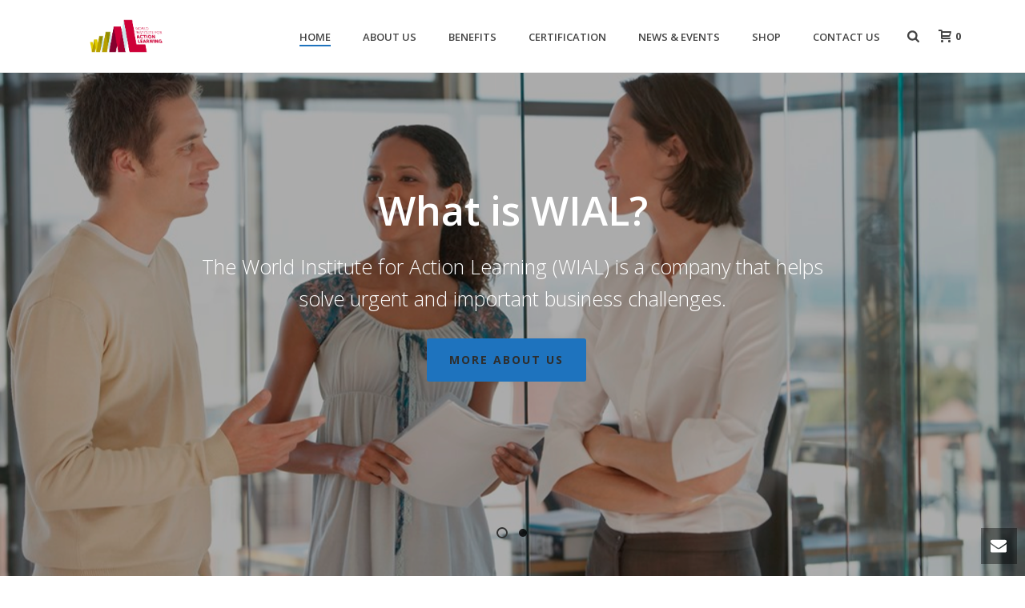

--- FILE ---
content_type: text/html; charset=UTF-8
request_url: https://wialmalaysia.com/
body_size: 16384
content:
<!DOCTYPE html>
<html lang="en-US" >
<head>
		<meta charset="UTF-8" /><meta name="viewport" content="width=device-width, initial-scale=1.0, minimum-scale=1.0, maximum-scale=1.0, user-scalable=0" /><meta http-equiv="X-UA-Compatible" content="IE=edge,chrome=1" /><meta name="format-detection" content="telephone=no"><title>WIAL Malaysia</title>
<script type="text/javascript">var ajaxurl = "https://wialmalaysia.com/wp-admin/admin-ajax.php";</script>
		<style id="critical-path-css" type="text/css">
			/* non cached */ body,html{width:100%;height:100%;margin:0;padding:0}.page-preloader{top:0;left:0;z-index:999;position:fixed;height:100%;width:100%;text-align:center}.preloader-preview-area{-webkit-animation-delay:-.2s;animation-delay:-.2s;top:50%;-webkit-transform:translateY(100%);-ms-transform:translateY(100%);transform:translateY(100%);margin-top:10px;max-height:calc(50% - 20px);opacity:1;width:100%;text-align:center;position:absolute}.preloader-logo{max-width:90%;top:50%;-webkit-transform:translateY(-100%);-ms-transform:translateY(-100%);transform:translateY(-100%);margin:-10px auto 0 auto;max-height:calc(50% - 20px);opacity:1;position:relative}.ball-pulse>div{width:15px;height:15px;border-radius:100%;margin:2px;-webkit-animation-fill-mode:both;animation-fill-mode:both;display:inline-block;-webkit-animation:ball-pulse .75s infinite cubic-bezier(.2,.68,.18,1.08);animation:ball-pulse .75s infinite cubic-bezier(.2,.68,.18,1.08)}.ball-pulse>div:nth-child(1){-webkit-animation-delay:-.36s;animation-delay:-.36s}.ball-pulse>div:nth-child(2){-webkit-animation-delay:-.24s;animation-delay:-.24s}.ball-pulse>div:nth-child(3){-webkit-animation-delay:-.12s;animation-delay:-.12s}@-webkit-keyframes ball-pulse{0%{-webkit-transform:scale(1);transform:scale(1);opacity:1}45%{-webkit-transform:scale(.1);transform:scale(.1);opacity:.7}80%{-webkit-transform:scale(1);transform:scale(1);opacity:1}}@keyframes ball-pulse{0%{-webkit-transform:scale(1);transform:scale(1);opacity:1}45%{-webkit-transform:scale(.1);transform:scale(.1);opacity:.7}80%{-webkit-transform:scale(1);transform:scale(1);opacity:1}}.ball-clip-rotate-pulse{position:relative;-webkit-transform:translateY(-15px) translateX(-10px);-ms-transform:translateY(-15px) translateX(-10px);transform:translateY(-15px) translateX(-10px);display:inline-block}.ball-clip-rotate-pulse>div{-webkit-animation-fill-mode:both;animation-fill-mode:both;position:absolute;top:0;left:0;border-radius:100%}.ball-clip-rotate-pulse>div:first-child{height:36px;width:36px;top:7px;left:-7px;-webkit-animation:ball-clip-rotate-pulse-scale 1s 0s cubic-bezier(.09,.57,.49,.9) infinite;animation:ball-clip-rotate-pulse-scale 1s 0s cubic-bezier(.09,.57,.49,.9) infinite}.ball-clip-rotate-pulse>div:last-child{position:absolute;width:50px;height:50px;left:-16px;top:-2px;background:0 0;border:2px solid;-webkit-animation:ball-clip-rotate-pulse-rotate 1s 0s cubic-bezier(.09,.57,.49,.9) infinite;animation:ball-clip-rotate-pulse-rotate 1s 0s cubic-bezier(.09,.57,.49,.9) infinite;-webkit-animation-duration:1s;animation-duration:1s}@-webkit-keyframes ball-clip-rotate-pulse-rotate{0%{-webkit-transform:rotate(0) scale(1);transform:rotate(0) scale(1)}50%{-webkit-transform:rotate(180deg) scale(.6);transform:rotate(180deg) scale(.6)}100%{-webkit-transform:rotate(360deg) scale(1);transform:rotate(360deg) scale(1)}}@keyframes ball-clip-rotate-pulse-rotate{0%{-webkit-transform:rotate(0) scale(1);transform:rotate(0) scale(1)}50%{-webkit-transform:rotate(180deg) scale(.6);transform:rotate(180deg) scale(.6)}100%{-webkit-transform:rotate(360deg) scale(1);transform:rotate(360deg) scale(1)}}@-webkit-keyframes ball-clip-rotate-pulse-scale{30%{-webkit-transform:scale(.3);transform:scale(.3)}100%{-webkit-transform:scale(1);transform:scale(1)}}@keyframes ball-clip-rotate-pulse-scale{30%{-webkit-transform:scale(.3);transform:scale(.3)}100%{-webkit-transform:scale(1);transform:scale(1)}}@-webkit-keyframes square-spin{25%{-webkit-transform:perspective(100px) rotateX(180deg) rotateY(0);transform:perspective(100px) rotateX(180deg) rotateY(0)}50%{-webkit-transform:perspective(100px) rotateX(180deg) rotateY(180deg);transform:perspective(100px) rotateX(180deg) rotateY(180deg)}75%{-webkit-transform:perspective(100px) rotateX(0) rotateY(180deg);transform:perspective(100px) rotateX(0) rotateY(180deg)}100%{-webkit-transform:perspective(100px) rotateX(0) rotateY(0);transform:perspective(100px) rotateX(0) rotateY(0)}}@keyframes square-spin{25%{-webkit-transform:perspective(100px) rotateX(180deg) rotateY(0);transform:perspective(100px) rotateX(180deg) rotateY(0)}50%{-webkit-transform:perspective(100px) rotateX(180deg) rotateY(180deg);transform:perspective(100px) rotateX(180deg) rotateY(180deg)}75%{-webkit-transform:perspective(100px) rotateX(0) rotateY(180deg);transform:perspective(100px) rotateX(0) rotateY(180deg)}100%{-webkit-transform:perspective(100px) rotateX(0) rotateY(0);transform:perspective(100px) rotateX(0) rotateY(0)}}.square-spin{display:inline-block}.square-spin>div{-webkit-animation-fill-mode:both;animation-fill-mode:both;width:50px;height:50px;-webkit-animation:square-spin 3s 0s cubic-bezier(.09,.57,.49,.9) infinite;animation:square-spin 3s 0s cubic-bezier(.09,.57,.49,.9) infinite}.cube-transition{position:relative;-webkit-transform:translate(-25px,-25px);-ms-transform:translate(-25px,-25px);transform:translate(-25px,-25px);display:inline-block}.cube-transition>div{-webkit-animation-fill-mode:both;animation-fill-mode:both;width:15px;height:15px;position:absolute;top:-5px;left:-5px;-webkit-animation:cube-transition 1.6s 0s infinite ease-in-out;animation:cube-transition 1.6s 0s infinite ease-in-out}.cube-transition>div:last-child{-webkit-animation-delay:-.8s;animation-delay:-.8s}@-webkit-keyframes cube-transition{25%{-webkit-transform:translateX(50px) scale(.5) rotate(-90deg);transform:translateX(50px) scale(.5) rotate(-90deg)}50%{-webkit-transform:translate(50px,50px) rotate(-180deg);transform:translate(50px,50px) rotate(-180deg)}75%{-webkit-transform:translateY(50px) scale(.5) rotate(-270deg);transform:translateY(50px) scale(.5) rotate(-270deg)}100%{-webkit-transform:rotate(-360deg);transform:rotate(-360deg)}}@keyframes cube-transition{25%{-webkit-transform:translateX(50px) scale(.5) rotate(-90deg);transform:translateX(50px) scale(.5) rotate(-90deg)}50%{-webkit-transform:translate(50px,50px) rotate(-180deg);transform:translate(50px,50px) rotate(-180deg)}75%{-webkit-transform:translateY(50px) scale(.5) rotate(-270deg);transform:translateY(50px) scale(.5) rotate(-270deg)}100%{-webkit-transform:rotate(-360deg);transform:rotate(-360deg)}}.ball-scale>div{border-radius:100%;margin:2px;-webkit-animation-fill-mode:both;animation-fill-mode:both;display:inline-block;height:60px;width:60px;-webkit-animation:ball-scale 1s 0s ease-in-out infinite;animation:ball-scale 1s 0s ease-in-out infinite}@-webkit-keyframes ball-scale{0%{-webkit-transform:scale(0);transform:scale(0)}100%{-webkit-transform:scale(1);transform:scale(1);opacity:0}}@keyframes ball-scale{0%{-webkit-transform:scale(0);transform:scale(0)}100%{-webkit-transform:scale(1);transform:scale(1);opacity:0}}.line-scale>div{-webkit-animation-fill-mode:both;animation-fill-mode:both;display:inline-block;width:5px;height:50px;border-radius:2px;margin:2px}.line-scale>div:nth-child(1){-webkit-animation:line-scale 1s -.5s infinite cubic-bezier(.2,.68,.18,1.08);animation:line-scale 1s -.5s infinite cubic-bezier(.2,.68,.18,1.08)}.line-scale>div:nth-child(2){-webkit-animation:line-scale 1s -.4s infinite cubic-bezier(.2,.68,.18,1.08);animation:line-scale 1s -.4s infinite cubic-bezier(.2,.68,.18,1.08)}.line-scale>div:nth-child(3){-webkit-animation:line-scale 1s -.3s infinite cubic-bezier(.2,.68,.18,1.08);animation:line-scale 1s -.3s infinite cubic-bezier(.2,.68,.18,1.08)}.line-scale>div:nth-child(4){-webkit-animation:line-scale 1s -.2s infinite cubic-bezier(.2,.68,.18,1.08);animation:line-scale 1s -.2s infinite cubic-bezier(.2,.68,.18,1.08)}.line-scale>div:nth-child(5){-webkit-animation:line-scale 1s -.1s infinite cubic-bezier(.2,.68,.18,1.08);animation:line-scale 1s -.1s infinite cubic-bezier(.2,.68,.18,1.08)}@-webkit-keyframes line-scale{0%{-webkit-transform:scaley(1);transform:scaley(1)}50%{-webkit-transform:scaley(.4);transform:scaley(.4)}100%{-webkit-transform:scaley(1);transform:scaley(1)}}@keyframes line-scale{0%{-webkit-transform:scaley(1);transform:scaley(1)}50%{-webkit-transform:scaley(.4);transform:scaley(.4)}100%{-webkit-transform:scaley(1);transform:scaley(1)}}.ball-scale-multiple{position:relative;-webkit-transform:translateY(30px);-ms-transform:translateY(30px);transform:translateY(30px);display:inline-block}.ball-scale-multiple>div{border-radius:100%;-webkit-animation-fill-mode:both;animation-fill-mode:both;margin:2px;position:absolute;left:-30px;top:0;opacity:0;margin:0;width:50px;height:50px;-webkit-animation:ball-scale-multiple 1s 0s linear infinite;animation:ball-scale-multiple 1s 0s linear infinite}.ball-scale-multiple>div:nth-child(2){-webkit-animation-delay:-.2s;animation-delay:-.2s}.ball-scale-multiple>div:nth-child(3){-webkit-animation-delay:-.2s;animation-delay:-.2s}@-webkit-keyframes ball-scale-multiple{0%{-webkit-transform:scale(0);transform:scale(0);opacity:0}5%{opacity:1}100%{-webkit-transform:scale(1);transform:scale(1);opacity:0}}@keyframes ball-scale-multiple{0%{-webkit-transform:scale(0);transform:scale(0);opacity:0}5%{opacity:1}100%{-webkit-transform:scale(1);transform:scale(1);opacity:0}}.ball-pulse-sync{display:inline-block}.ball-pulse-sync>div{width:15px;height:15px;border-radius:100%;margin:2px;-webkit-animation-fill-mode:both;animation-fill-mode:both;display:inline-block}.ball-pulse-sync>div:nth-child(1){-webkit-animation:ball-pulse-sync .6s -.21s infinite ease-in-out;animation:ball-pulse-sync .6s -.21s infinite ease-in-out}.ball-pulse-sync>div:nth-child(2){-webkit-animation:ball-pulse-sync .6s -.14s infinite ease-in-out;animation:ball-pulse-sync .6s -.14s infinite ease-in-out}.ball-pulse-sync>div:nth-child(3){-webkit-animation:ball-pulse-sync .6s -70ms infinite ease-in-out;animation:ball-pulse-sync .6s -70ms infinite ease-in-out}@-webkit-keyframes ball-pulse-sync{33%{-webkit-transform:translateY(10px);transform:translateY(10px)}66%{-webkit-transform:translateY(-10px);transform:translateY(-10px)}100%{-webkit-transform:translateY(0);transform:translateY(0)}}@keyframes ball-pulse-sync{33%{-webkit-transform:translateY(10px);transform:translateY(10px)}66%{-webkit-transform:translateY(-10px);transform:translateY(-10px)}100%{-webkit-transform:translateY(0);transform:translateY(0)}}.transparent-circle{display:inline-block;border-top:.5em solid rgba(255,255,255,.2);border-right:.5em solid rgba(255,255,255,.2);border-bottom:.5em solid rgba(255,255,255,.2);border-left:.5em solid #fff;-webkit-transform:translateZ(0);transform:translateZ(0);-webkit-animation:transparent-circle 1.1s infinite linear;animation:transparent-circle 1.1s infinite linear;width:50px;height:50px;border-radius:50%}.transparent-circle:after{border-radius:50%;width:10em;height:10em}@-webkit-keyframes transparent-circle{0%{-webkit-transform:rotate(0);transform:rotate(0)}100%{-webkit-transform:rotate(360deg);transform:rotate(360deg)}}@keyframes transparent-circle{0%{-webkit-transform:rotate(0);transform:rotate(0)}100%{-webkit-transform:rotate(360deg);transform:rotate(360deg)}}.ball-spin-fade-loader{position:relative;top:-10px;left:-10px;display:inline-block}.ball-spin-fade-loader>div{width:15px;height:15px;border-radius:100%;margin:2px;-webkit-animation-fill-mode:both;animation-fill-mode:both;position:absolute;-webkit-animation:ball-spin-fade-loader 1s infinite linear;animation:ball-spin-fade-loader 1s infinite linear}.ball-spin-fade-loader>div:nth-child(1){top:25px;left:0;animation-delay:-.84s;-webkit-animation-delay:-.84s}.ball-spin-fade-loader>div:nth-child(2){top:17.05px;left:17.05px;animation-delay:-.72s;-webkit-animation-delay:-.72s}.ball-spin-fade-loader>div:nth-child(3){top:0;left:25px;animation-delay:-.6s;-webkit-animation-delay:-.6s}.ball-spin-fade-loader>div:nth-child(4){top:-17.05px;left:17.05px;animation-delay:-.48s;-webkit-animation-delay:-.48s}.ball-spin-fade-loader>div:nth-child(5){top:-25px;left:0;animation-delay:-.36s;-webkit-animation-delay:-.36s}.ball-spin-fade-loader>div:nth-child(6){top:-17.05px;left:-17.05px;animation-delay:-.24s;-webkit-animation-delay:-.24s}.ball-spin-fade-loader>div:nth-child(7){top:0;left:-25px;animation-delay:-.12s;-webkit-animation-delay:-.12s}.ball-spin-fade-loader>div:nth-child(8){top:17.05px;left:-17.05px;animation-delay:0s;-webkit-animation-delay:0s}@-webkit-keyframes ball-spin-fade-loader{50%{opacity:.3;-webkit-transform:scale(.4);transform:scale(.4)}100%{opacity:1;-webkit-transform:scale(1);transform:scale(1)}}@keyframes ball-spin-fade-loader{50%{opacity:.3;-webkit-transform:scale(.4);transform:scale(.4)}100%{opacity:1;-webkit-transform:scale(1);transform:scale(1)}}		</style>

		<link rel='dns-prefetch' href='//s.w.org' />
<link rel="alternate" type="application/rss+xml" title="WIAL Malaysia &raquo; Feed" href="https://wialmalaysia.com/feed/" />
<link rel="alternate" type="application/rss+xml" title="WIAL Malaysia &raquo; Comments Feed" href="https://wialmalaysia.com/comments/feed/" />

<link rel="shortcut icon" href="http://wialmalaysia.com/wp-content/uploads/2021/04/wial_logo_s_with_title_rgb.png"  />
<link rel="apple-touch-icon-precomposed" href="http://wialmalaysia.com/wp-content/uploads/2021/04/wial_logo_s_with_title_rgb.png">
<link rel="apple-touch-icon-precomposed" sizes="114x114" href="http://wialmalaysia.com/wp-content/uploads/2021/04/wial_logo_s_with_title_rgb.png">
<link rel="apple-touch-icon-precomposed" sizes="72x72" href="http://wialmalaysia.com/wp-content/uploads/2021/04/wial_logo_s_with_title_rgb.png">
<link rel="apple-touch-icon-precomposed" sizes="144x144" href="http://wialmalaysia.com/wp-content/uploads/2021/04/wial_logo_s_with_title_rgb.png">
<script type="text/javascript">window.abb = {};php = {};window.PHP = {};PHP.ajax = "https://wialmalaysia.com/wp-admin/admin-ajax.php";PHP.wp_p_id = "5233";var mk_header_parallax, mk_banner_parallax, mk_page_parallax, mk_footer_parallax, mk_body_parallax;var mk_images_dir = "https://wialmalaysia.com/wp-content/themes/jupiter/assets/images",mk_theme_js_path = "https://wialmalaysia.com/wp-content/themes/jupiter/assets/js",mk_theme_dir = "https://wialmalaysia.com/wp-content/themes/jupiter",mk_captcha_placeholder = "Enter Captcha",mk_captcha_invalid_txt = "Invalid. Try again.",mk_captcha_correct_txt = "Captcha correct.",mk_responsive_nav_width = 1140,mk_vertical_header_back = "Back",mk_vertical_header_anim = "1",mk_check_rtl = true,mk_grid_width = 1140,mk_ajax_search_option = "fullscreen_search",mk_preloader_bg_color = "#ffffff",mk_accent_color = "#1e73be",mk_go_to_top =  "true",mk_smooth_scroll =  "true",mk_preloader_bar_color = "#1e73be",mk_preloader_logo = "";var mk_header_parallax = false,mk_banner_parallax = false,mk_footer_parallax = false,mk_body_parallax = false,mk_no_more_posts = "No More Posts",mk_typekit_id   = "",mk_google_fonts = ["Open Sans:100italic,200italic,300italic,400italic,500italic,600italic,700italic,800italic,900italic,100,200,300,400,500,600,700,800,900","ABeeZee"],mk_global_lazyload = true;</script><link rel='stylesheet' id='wp-block-library-css'  href='https://wialmalaysia.com/wp-includes/css/dist/block-library/style.min.css?ver=5.0.22' type='text/css' media='all' />
<link rel='stylesheet' id='woocommerce-layout-css'  href='https://wialmalaysia.com/wp-content/plugins/woocommerce/assets/css/woocommerce-layout.css?ver=3.5.10' type='text/css' media='all' />
<link rel='stylesheet' id='woocommerce-smallscreen-css'  href='https://wialmalaysia.com/wp-content/plugins/woocommerce/assets/css/woocommerce-smallscreen.css?ver=3.5.10' type='text/css' media='only screen and (max-width: 768px)' />
<link rel='stylesheet' id='woocommerce-general-css'  href='https://wialmalaysia.com/wp-content/plugins/woocommerce/assets/css/woocommerce.css?ver=3.5.10' type='text/css' media='all' />
<style id='woocommerce-inline-inline-css' type='text/css'>
.woocommerce form .form-row .required { visibility: visible; }
</style>
<link rel='stylesheet' id='theme-styles-css'  href='https://wialmalaysia.com/wp-content/themes/jupiter/assets/stylesheet/min/full-styles.6.1.4.css?ver=1548598765' type='text/css' media='all' />
<style id='theme-styles-inline-css' type='text/css'>
body { background-color:#fff; } .hb-custom-header #mk-page-introduce, .mk-header { background-color:#f7f7f7; } .hb-custom-header > div, .mk-header-bg { background-color:#fff; } .mk-classic-nav-bg { background-color:#fff; } .master-holder-bg { background-color:#fff; } #mk-footer { background-color:#3d4045; } #mk-boxed-layout { -webkit-box-shadow:0 0 0px rgba(0, 0, 0, 0); -moz-box-shadow:0 0 0px rgba(0, 0, 0, 0); box-shadow:0 0 0px rgba(0, 0, 0, 0); } .mk-news-tab .mk-tabs-tabs .is-active a, .mk-fancy-title.pattern-style span, .mk-fancy-title.pattern-style.color-gradient span:after, .page-bg-color { background-color:#fff; } .page-title { font-size:20px; color:; text-transform:uppercase; font-weight:400; letter-spacing:2px; } .page-subtitle { font-size:14px; line-height:100%; color:; font-size:14px; text-transform:none; } body { font-family:Open Sans } @font-face { font-family:'star'; src:url('https://wialmalaysia.com/wp-content/themes/jupiter/assets/stylesheet/fonts/star/font.eot'); src:url('https://wialmalaysia.com/wp-content/themes/jupiter/assets/stylesheet/fonts/star/font.eot?#iefix') format('embedded-opentype'), url('https://wialmalaysia.com/wp-content/themes/jupiter/assets/stylesheet/fonts/star/font.woff') format('woff'), url('https://wialmalaysia.com/wp-content/themes/jupiter/assets/stylesheet/fonts/star/font.ttf') format('truetype'), url('https://wialmalaysia.com/wp-content/themes/jupiter/assets/stylesheet/fonts/star/font.svg#star') format('svg'); font-weight:normal; font-style:normal; } @font-face { font-family:'WooCommerce'; src:url('https://wialmalaysia.com/wp-content/themes/jupiter/assets/stylesheet/fonts/woocommerce/font.eot'); src:url('https://wialmalaysia.com/wp-content/themes/jupiter/assets/stylesheet/fonts/woocommerce/font.eot?#iefix') format('embedded-opentype'), url('https://wialmalaysia.com/wp-content/themes/jupiter/assets/stylesheet/fonts/woocommerce/font.woff') format('woff'), url('https://wialmalaysia.com/wp-content/themes/jupiter/assets/stylesheet/fonts/woocommerce/font.ttf') format('truetype'), url('https://wialmalaysia.com/wp-content/themes/jupiter/assets/stylesheet/fonts/woocommerce/font.svg#WooCommerce') format('svg'); font-weight:normal; font-style:normal; }
</style>
<link rel='stylesheet' id='mkhb-render-css'  href='https://wialmalaysia.com/wp-content/themes/jupiter/header-builder/includes/assets/css/mkhb-render.css?ver=6.1.4' type='text/css' media='all' />
<link rel='stylesheet' id='mkhb-row-css'  href='https://wialmalaysia.com/wp-content/themes/jupiter/header-builder/includes/assets/css/mkhb-row.css?ver=6.1.4' type='text/css' media='all' />
<link rel='stylesheet' id='mkhb-column-css'  href='https://wialmalaysia.com/wp-content/themes/jupiter/header-builder/includes/assets/css/mkhb-column.css?ver=6.1.4' type='text/css' media='all' />
<link rel='stylesheet' id='mk-woocommerce-common-css'  href='https://wialmalaysia.com/wp-content/themes/jupiter/assets/stylesheet/plugins/min/woocommerce-common.6.1.4.css?ver=1548598765' type='text/css' media='all' />
<link rel='stylesheet' id='mk-cz-woocommerce-css'  href='https://wialmalaysia.com/wp-content/themes/jupiter/framework/admin/customizer/woocommerce/assets/css/woocommerce.6.1.4.css?ver=1548598764' type='text/css' media='all' />
<link rel='stylesheet' id='js_composer_front-css'  href='https://wialmalaysia.com/wp-content/plugins/js_composer_theme/assets/css/js_composer.min.css?ver=4.11.3' type='text/css' media='all' />
<link rel='stylesheet' id='theme-options-css'  href='https://wialmalaysia.com/wp-content/uploads/mk_assets/theme-options-production-1651858962.css?ver=1651858779' type='text/css' media='all' />
<script type='text/javascript' src='https://wialmalaysia.com/wp-content/themes/jupiter/assets/js/plugins/wp-enqueue/webfontloader.js?ver=5.0.22'></script>
<script type='text/javascript'>
WebFontConfig = {
	timeout: 2000
}

if ( mk_typekit_id.length > 0 ) {
	WebFontConfig.typekit = {
		id: mk_typekit_id
	}
}

if ( mk_google_fonts.length > 0 ) {
	WebFontConfig.google = {
		families:  mk_google_fonts
	}
}

if ( (mk_google_fonts.length > 0 || mk_typekit_id.length > 0) && navigator.userAgent.indexOf("Speed Insights") == -1) {
	WebFont.load( WebFontConfig );
}
		
</script>
<script type='text/javascript' src='https://wialmalaysia.com/wp-includes/js/jquery/jquery.js?ver=1.12.4'></script>
<script type='text/javascript' src='https://wialmalaysia.com/wp-includes/js/jquery/jquery-migrate.min.js?ver=1.4.1'></script>
<script type='text/javascript' src='https://wialmalaysia.com/wp-content/plugins/woocommerce/assets/js/jquery-blockui/jquery.blockUI.min.js?ver=2.70'></script>
<script type='text/javascript'>
/* <![CDATA[ */
var wc_add_to_cart_params = {"ajax_url":"\/wp-admin\/admin-ajax.php","wc_ajax_url":"\/?wc-ajax=%%endpoint%%","i18n_view_cart":"View cart","cart_url":"https:\/\/wialmalaysia.com\/cart\/","is_cart":"","cart_redirect_after_add":"no"};
/* ]]> */
</script>
<script type='text/javascript' src='https://wialmalaysia.com/wp-content/plugins/woocommerce/assets/js/frontend/add-to-cart.min.js?ver=3.5.10'></script>
<script type='text/javascript' src='https://wialmalaysia.com/wp-content/plugins/js_composer_theme/assets/js/vendors/woocommerce-add-to-cart.js?ver=4.11.3'></script>
<link rel='https://api.w.org/' href='https://wialmalaysia.com/wp-json/' />
<link rel="EditURI" type="application/rsd+xml" title="RSD" href="https://wialmalaysia.com/xmlrpc.php?rsd" />
<link rel="wlwmanifest" type="application/wlwmanifest+xml" href="https://wialmalaysia.com/wp-includes/wlwmanifest.xml" /> 
<meta name="generator" content="WordPress 5.0.22" />
<meta name="generator" content="WooCommerce 3.5.10" />
<link rel="canonical" href="https://wialmalaysia.com/" />
<link rel='shortlink' href='https://wialmalaysia.com/' />
<link rel="alternate" type="application/json+oembed" href="https://wialmalaysia.com/wp-json/oembed/1.0/embed?url=https%3A%2F%2Fwialmalaysia.com%2F" />
<link rel="alternate" type="text/xml+oembed" href="https://wialmalaysia.com/wp-json/oembed/1.0/embed?url=https%3A%2F%2Fwialmalaysia.com%2F&#038;format=xml" />
<script> var isTest = false; </script><meta itemprop="author" content="" /><meta itemprop="datePublished" content="April 23, 2015" /><meta itemprop="dateModified" content="November 2, 2017" /><meta itemprop="publisher" content="WIAL Malaysia" />	<noscript><style>.woocommerce-product-gallery{ opacity: 1 !important; }</style></noscript>
			<style type="text/css">.recentcomments a{display:inline !important;padding:0 !important;margin:0 !important;}</style>
		<meta name="generator" content="Powered by Visual Composer - drag and drop page builder for WordPress."/>
<!--[if lte IE 9]><link rel="stylesheet" type="text/css" href="https://wialmalaysia.com/wp-content/plugins/js_composer_theme/assets/css/vc_lte_ie9.min.css" media="screen"><![endif]--><!--[if IE  8]><link rel="stylesheet" type="text/css" href="https://wialmalaysia.com/wp-content/plugins/js_composer_theme/assets/css/vc-ie8.min.css" media="screen"><![endif]--><meta name="generator" content="Jupiter 6.1.4" /><style type="text/css" data-type="vc_shortcodes-custom-css">.vc_custom_1429873713361{background-color: #75a2bb !important;}</style><noscript><style type="text/css"> .wpb_animate_when_almost_visible { opacity: 1; }</style></noscript>	</head>

<body class="home page-template-default page page-id-5233 woocommerce-no-js mk-customizer mk-sh-pl-hover-style-none wpb-js-composer js-comp-ver-4.11.3 vc_responsive" itemscope="itemscope" itemtype="https://schema.org/WebPage"  data-adminbar="">

	
	
	<!-- Target for scroll anchors to achieve native browser bahaviour + possible enhancements like smooth scrolling -->
	<div id="top-of-page"></div>

		<div id="mk-boxed-layout">

			<div id="mk-theme-container" class="trans-header">

				 
    <header data-height='90'
                data-sticky-height='55'
                data-responsive-height='90'
                data-transparent-skin='light'
                data-header-style='1'
                data-sticky-style='fixed'
                data-sticky-offset='header' id="mk-header-1" class="mk-header header-style-1 header-align-left  toolbar-false menu-hover-5 sticky-style-fixed mk-background-stretch boxed-header  transparent-header light-skin bg-false" role="banner" itemscope="itemscope" itemtype="https://schema.org/WPHeader" >
                    <div class="mk-header-holder">
                                <div class="mk-header-inner add-header-height">

                    <div class="mk-header-bg "></div>

                    
                                                <div class="mk-grid header-grid">
                    
                            <div class="mk-header-nav-container one-row-style menu-hover-style-5" role="navigation" itemscope="itemscope" itemtype="https://schema.org/SiteNavigationElement" >
                                <nav class="mk-main-navigation js-main-nav"><ul id="menu-top-nav" class="main-navigation-ul"><li id="menu-item-5731" class="menu-item menu-item-type-post_type menu-item-object-page menu-item-home current-menu-item page_item page-item-5233 current_page_item no-mega-menu"><a class="menu-item-link js-smooth-scroll"  href="https://wialmalaysia.com/">Home</a></li>
<li id="menu-item-5730" class="menu-item menu-item-type-post_type menu-item-object-page no-mega-menu"><a class="menu-item-link js-smooth-scroll"  href="https://wialmalaysia.com/about/">About Us</a></li>
<li id="menu-item-5728" class="menu-item menu-item-type-post_type menu-item-object-page no-mega-menu"><a class="menu-item-link js-smooth-scroll"  href="https://wialmalaysia.com/benefits/">Benefits</a></li>
<li id="menu-item-5726" class="menu-item menu-item-type-post_type menu-item-object-page menu-item-has-children no-mega-menu"><a class="menu-item-link js-smooth-scroll"  href="https://wialmalaysia.com/certification/">Certification</a>
<ul style="" class="sub-menu ">
	<li id="menu-item-5781" class="menu-item menu-item-type-post_type menu-item-object-page"><a class="menu-item-link js-smooth-scroll"  href="https://wialmalaysia.com/certification/foundation/">Foundation</a></li>
	<li id="menu-item-5780" class="menu-item menu-item-type-post_type menu-item-object-page"><a class="menu-item-link js-smooth-scroll"  href="https://wialmalaysia.com/certification/alcc/">Action Learning Coach Certification</a></li>
</ul>
</li>
<li id="menu-item-5725" class="menu-item menu-item-type-post_type menu-item-object-page menu-item-has-children no-mega-menu"><a class="menu-item-link js-smooth-scroll"  href="https://wialmalaysia.com/news-events/">News &#038; Events</a>
<ul style="" class="sub-menu ">
	<li id="menu-item-5727" class="menu-item menu-item-type-post_type menu-item-object-page menu-item-has-children"><a class="menu-item-link js-smooth-scroll"  href="https://wialmalaysia.com/blog/">Blog</a><i class="menu-sub-level-arrow"><svg  class="mk-svg-icon" data-name="mk-icon-angle-right" data-cacheid="icon-6968dd9271ac0" style=" height:16px; width: 5.7142857142857px; "  xmlns="http://www.w3.org/2000/svg" viewBox="0 0 640 1792"><path d="M595 960q0 13-10 23l-466 466q-10 10-23 10t-23-10l-50-50q-10-10-10-23t10-23l393-393-393-393q-10-10-10-23t10-23l50-50q10-10 23-10t23 10l466 466q10 10 10 23z"/></svg></i>
	<ul style="" class="sub-menu ">
		<li id="menu-item-5915" class="menu-item menu-item-type-post_type menu-item-object-page"><a class="menu-item-link js-smooth-scroll"  href="https://wialmalaysia.com/news-events/wrc-2017/">WIAL Regional Conference (WRC) 2017</a></li>
	</ul>
</li>
</ul>
</li>
<li id="menu-item-6374" class="menu-item menu-item-type-post_type menu-item-object-page has-mega-menu"><a class="menu-item-link js-smooth-scroll"  href="https://wialmalaysia.com/shop/">Shop</a></li>
<li id="menu-item-5729" class="menu-item menu-item-type-post_type menu-item-object-page no-mega-menu"><a class="menu-item-link js-smooth-scroll"  href="https://wialmalaysia.com/contact/">Contact Us</a></li>
</ul></nav>
	<div class="main-nav-side-search">
		<a class="mk-search-trigger add-header-height mk-fullscreen-trigger" href="#"><i class="mk-svg-icon-wrapper"><svg  class="mk-svg-icon" data-name="mk-icon-search" data-cacheid="icon-6968dd9271e2a" style=" height:16px; width: 14.857142857143px; "  xmlns="http://www.w3.org/2000/svg" viewBox="0 0 1664 1792"><path d="M1152 832q0-185-131.5-316.5t-316.5-131.5-316.5 131.5-131.5 316.5 131.5 316.5 316.5 131.5 316.5-131.5 131.5-316.5zm512 832q0 52-38 90t-90 38q-54 0-90-38l-343-342q-179 124-399 124-143 0-273.5-55.5t-225-150-150-225-55.5-273.5 55.5-273.5 150-225 225-150 273.5-55.5 273.5 55.5 225 150 150 225 55.5 273.5q0 220-124 399l343 343q37 37 37 90z"/></svg></i></a>
	</div>


<div class="shopping-cart-header add-header-height">
	
	<a class="mk-shoping-cart-link" href="https://wialmalaysia.com/cart/">
		<svg  class="mk-svg-icon" data-name="mk-moon-cart-2" data-cacheid="icon-6968dd9272186" xmlns="http://www.w3.org/2000/svg" viewBox="0 0 512 512"><path d="M423.609 288c17.6 0 35.956-13.846 40.791-30.769l46.418-162.463c4.835-16.922-5.609-30.768-23.209-30.768h-327.609c0-35.346-28.654-64-64-64h-96v64h96v272c0 26.51 21.49 48 48 48h304c17.673 0 32-14.327 32-32s-14.327-32-32-32h-288v-32h263.609zm-263.609-160h289.403l-27.429 96h-261.974v-96zm32 344c0 22-18 40-40 40h-16c-22 0-40-18-40-40v-16c0-22 18-40 40-40h16c22 0 40 18 40 40v16zm288 0c0 22-18 40-40 40h-16c-22 0-40-18-40-40v-16c0-22 18-40 40-40h16c22 0 40 18 40 40v16z"/></svg>		<span class="mk-header-cart-count">0</span>
	</a>

	<div class="mk-shopping-cart-box">
		<div class="widget woocommerce widget_shopping_cart"><div class="widget_shopping_cart_content"></div></div>		<div class="clearboth"></div>
	</div>

</div>
                            </div>
                            
<div class="mk-nav-responsive-link">
    <div class="mk-css-icon-menu">
        <div class="mk-css-icon-menu-line-1"></div>
        <div class="mk-css-icon-menu-line-2"></div>
        <div class="mk-css-icon-menu-line-3"></div>
    </div>
</div>	<div class=" header-logo fit-logo-img add-header-height logo-is-responsive logo-has-sticky">
		<a href="https://wialmalaysia.com/" title="WIAL Malaysia">

			<img class="mk-desktop-logo dark-logo "
				title=""
				alt=""
				src="http://wialmalaysia.com/wp-content/uploads/2021/04/wial_logo_l_with_title_rgb.png" />

							<img class="mk-desktop-logo light-logo "
					title=""
					alt=""
					src="http://wialmalaysia.com/wp-content/uploads/2021/04/wial_logo_l_with_title_rgb.png" />
			
							<img class="mk-resposnive-logo "
					title=""
					alt=""
					src="http://wialmalaysia.com/wp-content/uploads/2021/04/wial_logo_s_with_title_rgb.png" />
			
							<img class="mk-sticky-logo "
					title=""
					alt=""
					src="http://wialmalaysia.com/wp-content/uploads/2021/04/wial_logo_l_with_title_rgb.png" />
					</a>
	</div>

                                            </div>
                    
                    <div class="mk-header-right">
                                            </div>

                </div>
                
<div class="mk-responsive-wrap">

	<nav class="menu-top-nav-container"><ul id="menu-top-nav-1" class="mk-responsive-nav"><li id="responsive-menu-item-5731" class="menu-item menu-item-type-post_type menu-item-object-page menu-item-home current-menu-item page_item page-item-5233 current_page_item"><a class="menu-item-link js-smooth-scroll"  href="https://wialmalaysia.com/">Home</a></li>
<li id="responsive-menu-item-5730" class="menu-item menu-item-type-post_type menu-item-object-page"><a class="menu-item-link js-smooth-scroll"  href="https://wialmalaysia.com/about/">About Us</a></li>
<li id="responsive-menu-item-5728" class="menu-item menu-item-type-post_type menu-item-object-page"><a class="menu-item-link js-smooth-scroll"  href="https://wialmalaysia.com/benefits/">Benefits</a></li>
<li id="responsive-menu-item-5726" class="menu-item menu-item-type-post_type menu-item-object-page menu-item-has-children"><a class="menu-item-link js-smooth-scroll"  href="https://wialmalaysia.com/certification/">Certification</a><span class="mk-nav-arrow mk-nav-sub-closed"><svg  class="mk-svg-icon" data-name="mk-moon-arrow-down" data-cacheid="icon-6968dd9273ac7" style=" height:16px; width: 16px; "  xmlns="http://www.w3.org/2000/svg" viewBox="0 0 512 512"><path d="M512 192l-96-96-160 160-160-160-96 96 256 255.999z"/></svg></span>
<ul class="sub-menu ">
	<li id="responsive-menu-item-5781" class="menu-item menu-item-type-post_type menu-item-object-page"><a class="menu-item-link js-smooth-scroll"  href="https://wialmalaysia.com/certification/foundation/">Foundation</a></li>
	<li id="responsive-menu-item-5780" class="menu-item menu-item-type-post_type menu-item-object-page"><a class="menu-item-link js-smooth-scroll"  href="https://wialmalaysia.com/certification/alcc/">Action Learning Coach Certification</a></li>
</ul>
</li>
<li id="responsive-menu-item-5725" class="menu-item menu-item-type-post_type menu-item-object-page menu-item-has-children"><a class="menu-item-link js-smooth-scroll"  href="https://wialmalaysia.com/news-events/">News &#038; Events</a><span class="mk-nav-arrow mk-nav-sub-closed"><svg  class="mk-svg-icon" data-name="mk-moon-arrow-down" data-cacheid="icon-6968dd9273ed7" style=" height:16px; width: 16px; "  xmlns="http://www.w3.org/2000/svg" viewBox="0 0 512 512"><path d="M512 192l-96-96-160 160-160-160-96 96 256 255.999z"/></svg></span>
<ul class="sub-menu ">
	<li id="responsive-menu-item-5727" class="menu-item menu-item-type-post_type menu-item-object-page menu-item-has-children"><a class="menu-item-link js-smooth-scroll"  href="https://wialmalaysia.com/blog/">Blog</a>
	<ul class="sub-menu ">
		<li id="responsive-menu-item-5915" class="menu-item menu-item-type-post_type menu-item-object-page"><a class="menu-item-link js-smooth-scroll"  href="https://wialmalaysia.com/news-events/wrc-2017/">WIAL Regional Conference (WRC) 2017</a></li>
	</ul>
</li>
</ul>
</li>
<li id="responsive-menu-item-6374" class="menu-item menu-item-type-post_type menu-item-object-page"><a class="menu-item-link js-smooth-scroll"  href="https://wialmalaysia.com/shop/">Shop</a></li>
<li id="responsive-menu-item-5729" class="menu-item menu-item-type-post_type menu-item-object-page"><a class="menu-item-link js-smooth-scroll"  href="https://wialmalaysia.com/contact/">Contact Us</a></li>
</ul></nav>
			<form class="responsive-searchform" method="get" action="https://wialmalaysia.com/">
		    <input type="text" class="text-input" value="" name="s" id="s" placeholder="Search.." />
		    <i><input value="" type="submit" /><svg  class="mk-svg-icon" data-name="mk-icon-search" data-cacheid="icon-6968dd9274289" xmlns="http://www.w3.org/2000/svg" viewBox="0 0 1664 1792"><path d="M1152 832q0-185-131.5-316.5t-316.5-131.5-316.5 131.5-131.5 316.5 131.5 316.5 316.5 131.5 316.5-131.5 131.5-316.5zm512 832q0 52-38 90t-90 38q-54 0-90-38l-343-342q-179 124-399 124-143 0-273.5-55.5t-225-150-150-225-55.5-273.5 55.5-273.5 150-225 225-150 273.5-55.5 273.5 55.5 225 150 150 225 55.5 273.5q0 220-124 399l343 343q37 37 37 90z"/></svg></i>
		</form>
		

</div>
        
            </div>
        
                        
    </header>

		<div id="theme-page" class="master-holder  clearfix" itemscope="itemscope" itemtype="https://schema.org/Blog" >
			<div class="master-holder-bg-holder">
				<div id="theme-page-bg" class="master-holder-bg js-el"  ></div>
			</div>
			<div class="mk-main-wrapper-holder">
				<div id="mk-page-id-5233" class="theme-page-wrapper mk-main-wrapper mk-grid full-layout no-padding">
					<div class="theme-content no-padding" itemprop="mainEntityOfPage">
							
<div  data-mk-full-width="true" data-mk-full-width-init="false" data-mk-stretch-content="true" class="wpb_row vc_row vc_row-fluid  mk-fullwidth-true  attched-false     js-master-row  mk-full-content-true">
				
<div class="vc_col-sm-12 wpb_column column_container   _ height-full">
	
<div class="mk-edge-wrapper   js-el"
	style=""
	data-mk-component="FullHeight">
	<div class="clipper">
		<div id="mk-edge-slider-3" class="mk-slider mk-edge-slider   js-el"
			style="background-color: #ffffff;"
			data-animation="slide"
			data-mk-component="EdgeSlider"
			data-edgeSlider-config='{
				"lazyload" : "true",
				"effect" : "slide",
				"displayTime" : "7000",
				"transitionTime" : "700",
				"nav" : ".mk-edge-nav-3",
				"paginationEl" : ".swiper-pagination-3",
				"firstEl" : true }'

			layout-skipArrow="false"
			layout-pagination="true"
		>

			<div class="mk-slider-holder   js-el"
							>

				<div class="mk-slider-slides">
				
								<div class="mk-slider-slide  center_center mk-background-stretch" data-header-skin="dark">

				
				
											<div class="mk-video-color-mask" style="
								background-color: rgba(0,0,0,0.4);
								opacity: 0.8;
							"></div>
						

											<div data-thumb="https://wialmalaysia.com/wp-content/uploads/2015/04/people-736x414.jpg" class="mk-section-image slide"  style="" data-mk-img-set='{"landscape":{"desktop":"https://wialmalaysia.com/wp-content/uploads/2015/04/people.jpg","tablet":"https://wialmalaysia.com/wp-content/uploads/2015/04/people.jpg","mobile":"https://wialmalaysia.com/wp-content/uploads/2015/04/people-736x414.jpg"},"responsive":"true"}'></div>
						



						<div class="slider-content">
						<div class="mk-grid">

												<div class="edge-slide-content edge-default_anim caption-light" style="width: 70%">

																	<div class="edge-title-area">

																							 <div class="edge-title" style="font-size : 3.125em;font-weight:600;color:#ffffff;">
														What is WIAL?												 </div>
												
																							<div class="edge-desc" style="color:#ffffff;">
													The World Institute for Action Learning (WIAL) is a company that helps solve urgent and important business challenges.												</div>
																					</div>
									
																			<div class="edge-buttons">
											
<div id="mk-button-4" class="mk-button-container _ relative    inline none ">

	
		<a href="http://wialmalaysia.com/about/" target="_self" class="mk-button js-smooth-scroll mk-button--dimension-flat mk-button--size-large mk-button--corner-rounded text-color- _ relative text-center font-weight-700 no-backface  letter-spacing-2 inline"><span class="mk-button--text">MORE ABOUT US</span></a>

	
</div>
										</div>
									
									
								</div><!-- edge-slide-content-->
							</div><!-- mk-grid-->
						</div><!-- slider-content-->
					</div><!-- mk-slider-slide-->

				
								<div class="mk-slider-slide  center_center " data-header-skin="dark">

				
				
				

											<div data-thumb="https://wialmalaysia.com/wp-content/uploads/2020/01/people-2561336_1920-736x414.jpg" class="mk-section-image slide"  style="" data-mk-img-set='{"landscape":{"desktop":"https://wialmalaysia.com/wp-content/uploads/2020/01/people-2561336_1920.jpg","tablet":"https://wialmalaysia.com/wp-content/uploads/2020/01/people-2561336_1920-1024x768.jpg","mobile":"https://wialmalaysia.com/wp-content/uploads/2020/01/people-2561336_1920-736x414.jpg"},"responsive":"true"}'></div>
						



						<div class="slider-content">
						<div class="mk-grid">

												<div class="edge-slide-content edge-default_anim caption-light" style="width: 70%">

																	<div class="edge-title-area">

																							 <div class="edge-title" style="font-size : 3.125em;font-weight:bolder;">
														Upcoming Workshops												 </div>
												
																					</div>
									
																			<div class="edge-buttons">
											
<div id="mk-button-5" class="mk-button-container _ relative    inline none ">

	
		<a href="http://wialmalaysia.com/news-events/" target="_self" class="mk-button js-smooth-scroll mk-button--dimension-flat mk-button--size-large mk-button--corner-rounded text-color-dark _ relative text-center font-weight-700 no-backface  letter-spacing-2 inline"><span class="mk-button--text">View</span></a>

	
</div>
										</div>
									
									
								</div><!-- edge-slide-content-->
							</div><!-- mk-grid-->
						</div><!-- slider-content-->
					</div><!-- mk-slider-slide-->

								</div> <!-- mk-slider-slides -->


				

				
					<span class="mk-edge-nav mk-edge-nav-3 nav-slit">
						<a class="mk-edge-prev" data-direction="prev" data-skin="dark">
							<span class="mk-edge-icon-wrap"><svg  class="mk-svg-icon" data-name="mk-jupiter-icon-arrow-left" data-cacheid="icon-6968dd9279036" style=" height:16px; width: 16px; "  xmlns="http://www.w3.org/2000/svg" viewBox="0 0 512 512"><path d="M368 505.6c-8 0-16-3.2-22.4-8l-240-225.6c-6.4-6.4-9.6-14.4-9.6-24 0-8 3.2-16 9.6-22.4l240-224c12.8-11.2 33.6-11.2 44.8 1.6 12.8 12.8 11.2 32-1.6 44.8l-214.4 201.6 216 203.2c12.8 11.2 12.8 32 0 44.8-4.8 4.8-14.4 8-22.4 8z"/></svg></span>
							<div class="mk-edge-nav">
								<span class="edge-nav-bg"></span>
								<span class="prev-item-caption nav-item-caption"></span>
							</div>
						</a>
					</span>

					<span class="mk-edge-nav mk-edge-nav-3 nav-slit">
						<a class="mk-edge-next" data-direction="next" data-skin="dark">
							<span class="mk-edge-icon-wrap"><svg  class="mk-svg-icon" data-name="mk-jupiter-icon-arrow-right" data-cacheid="icon-6968dd92790ff" style=" height:16px; width: 16px; "  xmlns="http://www.w3.org/2000/svg" viewBox="0 0 512 512"><path d="M144 505.6c8 0 16-3.2 22.4-8l240-225.6c6.4-6.4 9.6-14.4 9.6-22.4s-3.2-16-9.6-22.4l-240-224c-12.8-12.8-32-12.8-44.8 0s-11.2 32 1.6 44.8l214.4 201.6-216 203.2c-12.8 11.2-12.8 32 0 44.8 6.4 4.8 14.4 8 22.4 8z"/></svg></span>
							<div class="mk-edge-nav">
								<span class="edge-nav-bg"></span>
								<span class="next-item-caption nav-item-caption"></span>
							</div>
						</a>
					</span>
				

									<div class="swiper-pagination swiper-pagination-3 pagination-stroke" data-skin="dark"></div>
				

			</div> <!-- mk-slider-holder -->
		</div> <!-- mk-slider -->
	</div> <!-- clipper -->

	<div class="mk-section-preloader js-el" data-mk-component="Preloader">
		<div class="mk-section-preloader__icon"></div>
	</div>

</div> <!-- fixed-parent -->
</div>
	</div>
<div class="vc_row-full-width vc_clearfix"></div>
<div  data-mk-full-width="true" data-mk-full-width-init="false" data-mk-stretch-content="true" class="wpb_row vc_row vc_row-fluid  mk-fullwidth-true  attched-false     js-master-row  mk-full-content-true">
				
<div class="vc_col-sm-12 wpb_column column_container vc_custom_1429873713361  _ height-full">
	
<h2 id="fancy-title-7" class="mk-fancy-title  simple-style   color-single">
	<span>
				<p>World institute of Action Learning</p>
			</span>
</h2>
<div class="clearboth"></div>



<style>#fancy-title-7 {font-family: "Playfair Display"}</style></div>
	</div>
<div class="vc_row-full-width vc_clearfix"></div>
<div class="mk-page-section-wrapper" data-mk-full-width="true" data-mk-full-width-init="true" data-mk-stretch-content="true">
	<div id="page-section-8" class="mk-page-section self-hosted   full_layout full-width-8 js-el js-master-row    "    data-intro-effect="false">

			
			<div class="mk-page-section-inner">
				


<div class="mk-video-color-mask"></div>

				
							</div>

			
        <div class="page-section-content vc_row-fluid mk-grid " >
            <div class="mk-padding-wrapper wpb_row">
<div class="vc_col-sm-12 wpb_column column_container   _ height-full">
	

<div class="wpb_row vc_inner vc_row vc_row-fluid    attched-false   ">
		
		<div class="wpb_column vc_column_container vc_col-sm-2"><div class="vc_column-inner "><div class="wpb_wrapper"></div></div></div><div class="wpb_column vc_column_container vc_col-sm-8"><div class="vc_column-inner "><div class="wpb_wrapper">
<div id="padding-10" class="mk-padding-divider   clearfix"></div>


<h2 id="fancy-title-11" class="mk-fancy-title  mk-animate-element fade-in  simple-style   color-single">
	<span>
				<p>change your perspective</p>
			</span>
</h2>
<div class="clearboth"></div>




<div id="text-block-12" class="mk-text-block   ">

	
	<p>It&#8217;s time for a new perspective on your &#8220;Problem Solving Meetings&#8221;!</p>

	<div class="clearboth"></div>
</div>

<div id="divider-13" class="mk-divider    custom-width center thin_solid  ">

			<div class="divider-inner"></div>
	
</div>
<div class="clearboth"></div>
</div></div></div><div class="wpb_column vc_column_container vc_col-sm-2"><div class="vc_column-inner "><div class="wpb_wrapper"></div></div></div>		
</div>


<div class="wpb_row vc_inner vc_row vc_row-fluid    attched-false   ">
		
		<div class="wpb_column vc_column_container vc_col-sm-4"><div class="vc_column-inner "><div class="wpb_wrapper"><div id="mk-icon-box-14" class="mk-box-icon-2   box-align-center  mk-animate-element scale-up ">    <div class="mk-box-icon-2-icon size-64">        <svg  class="mk-svg-icon" data-name="mk-li-unlock" data-cacheid="icon-6968dd927afd9" style=" height:64px; width: 64px; "  xmlns="http://www.w3.org/2000/svg" viewBox="0 0 512 512"><path d="M193.234 378.818v26.225c0 8.675 7.028 15.695 15.695 15.695s15.695-7.02 15.695-15.695v-26.225c18.27-6.468 31.39-23.865 31.39-44.342 0-25.995-21.09-47.086-47.093-47.086-25.995 0-47.078 21.09-47.078 47.086.001 20.492 13.121 37.874 31.391 44.342zm15.688-60.037c8.66 0 15.703 7.035 15.703 15.695 0 8.645-7.043 15.695-15.703 15.695-8.652 0-15.687-7.05-15.687-15.695-.001-8.66 7.035-15.695 15.687-15.695zm-141.249-141.257h-15.695c-26.003 0-47.086 21.075-47.086 47.086v235.428c0 26.01 21.083 47.086 47.086 47.086h313.904c26.002 0 47.086-21.076 47.086-47.086v-235.428c0-24.8-19.19-45.077-43.515-46.902l-301.78-.184zm298.209 31.39c8.652 0 15.695 7.035 15.695 15.695v235.428c0 8.66-7.043 15.695-15.695 15.695h-313.904c-8.653 0-15.695-7.035-15.695-15.695v-235.427c0-8.66 7.042-15.695 15.695-15.695h313.904zm15.664-204.037c-69.348 0-125.562 56.205-125.562 125.562v47.086h.031v.184l62.505-.046v-12.829h.215v-34.364c0-34.64 28.179-62.811 62.811-62.811s62.811 28.171 62.811 62.811v39.269h-.031v7.786h-.246v.046h.246v15.71l62.781-15.756v-47.086c.001-69.357-56.212-125.562-125.561-125.562zm0 47.085c-43.361 0-78.507 35.145-78.507 78.507v47.055h-15.665v-47.086c0-51.929 42.242-94.171 94.171-94.171s94.171 42.242 94.171 94.171v23.604l-15.665 3.433v-27.007c.002-43.36-35.144-78.506-78.505-78.506z"/></svg>     </div>    <h3 class="mk-box-icon-2-title">Identify</h3>    <p class="mk-box-icon-2-content">Unlock better productivity within your team.</p></div></div></div></div><div class="wpb_column vc_column_container vc_col-sm-4"><div class="vc_column-inner "><div class="wpb_wrapper"><div id="mk-icon-box-15" class="mk-box-icon-2   box-align-center  mk-animate-element scale-up ">    <div class="mk-box-icon-2-icon size-64">        <svg  class="mk-svg-icon" data-name="mk-icon-question" data-cacheid="icon-6968dd927b381" style=" height:64px; width: 36.571428571429px; "  xmlns="http://www.w3.org/2000/svg" viewBox="0 0 1024 1792"><path d="M704 1256v240q0 16-12 28t-28 12h-240q-16 0-28-12t-12-28v-240q0-16 12-28t28-12h240q16 0 28 12t12 28zm316-600q0 54-15.5 101t-35 76.5-55 59.5-57.5 43.5-61 35.5q-41 23-68.5 65t-27.5 67q0 17-12 32.5t-28 15.5h-240q-15 0-25.5-18.5t-10.5-37.5v-45q0-83 65-156.5t143-108.5q59-27 84-56t25-76q0-42-46.5-74t-107.5-32q-65 0-108 29-35 25-107 115-13 16-31 16-12 0-25-8l-164-125q-13-10-15.5-25t5.5-28q160-266 464-266 80 0 161 31t146 83 106 127.5 41 158.5z"/></svg>     </div>    <h3 class="mk-box-icon-2-title">Question</h3>    <p class="mk-box-icon-2-content">Enhance creativity, innovation, and teamwork.</p></div></div></div></div><div class="wpb_column vc_column_container vc_col-sm-4"><div class="vc_column-inner "><div class="wpb_wrapper"><div id="mk-icon-box-16" class="mk-box-icon-2   box-align-center  mk-animate-element scale-up ">    <div class="mk-box-icon-2-icon size-64">        <svg  class="mk-svg-icon" data-name="mk-li-rocket" data-cacheid="icon-6968dd927b684" style=" height:64px; width: 64px; "  xmlns="http://www.w3.org/2000/svg" viewBox="0 0 512 512"><path d="M507.077 20.717c-.031-8.629-7.013-15.618-15.642-15.649h-2.376c-67.402 0-139.954 10.178-213.778 83.994l-46.902 46.902c-75.334 3.035-165.681 55.807-169.597 58.121-4.184 2.468-6.99 6.729-7.603 11.541-.605 4.813 1.042 9.641 4.475 13.074l103.706 103.706c-12.308-7.082-26.279-10.929-40.863-10.929-21.956 0-42.587 8.552-58.068 24.033-2.138 2.131-4.253 4.522-6.123 6.913-38.294 45.446-47.804 130.758-49.322 147.388-.421 4.644 1.241 9.227 4.537 12.522 2.959 2.959 6.951 4.599 11.097 4.599.475 0 .95-.031 1.433-.062 8.369-.766 82.829-8.353 131.946-39.176 8.483-4.062 16.086-9.427 22.607-15.941 26.808-26.823 31.092-67.67 13.029-99.076l103.812 103.828c2.951 2.943 6.951 4.583 11.097 4.583.367 0 .743 0 1.118-.031 4.537-.323 8.714-2.606 11.443-6.254 2.36-3.142 56.45-76.637 58.987-170.946l46.993-46.994c74.185-74.184 84.208-147.724 83.994-216.146zm-352.667 408.842c-4.146 4.138-9.058 7.541-14.584 10.101-.636.291-1.249.629-1.832 1.012-30.225 19.251-74.176 28.462-99.314 32.402 4.338-28.922 15.274-81.526 39.951-110.817 1.218-1.548 2.498-3.065 3.961-4.522 9.587-9.594 22.34-14.867 35.904-14.867 13.565 0 26.318 5.273 35.912 14.867 19.798 19.803 19.798 52.021.002 71.824zm36.954-256.58l-68.52 68.512-30.134-30.117c21.742-11.204 60.198-29.214 98.654-38.395zm110.595 247.644l-31.314-31.313 70.422-70.429c-8.139 44.863-27.268 82.001-39.108 101.742zm47.599-154.622l-.023.015-101.084 101.099-40.61-40.617 82.944-82.937c6.131-6.131 6.131-16.063 0-22.194s-16.062-6.131-22.194 0l-82.944 82.936-40.61-40.602 101.091-101.099.008-.016 51.339-51.331c60.895-60.88 121.3-73.157 178.073-74.628-1.219 53.753-11.564 114.955-74.66 178.042l-51.33 51.332zm70.007-173.429c-6.123-6.116-14.155-9.181-22.194-9.181-8.032 0-16.063 3.065-22.195 9.181-12.262 12.262-12.262 32.141 0 44.403 6.131 6.116 14.163 9.181 22.195 9.181 8.039 0 16.07-3.065 22.194-9.181 12.255-12.261 12.262-32.141 0-44.403zm-11.104 33.291c-2.959 2.973-6.897 4.598-11.089 4.598s-8.132-1.624-11.097-4.598c-2.966-2.959-4.598-6.897-4.598-11.097 0-4.184 1.632-8.124 4.598-11.082 2.966-2.973 6.905-4.598 11.097-4.598 4.192 0 8.131 1.624 11.097 4.582 2.966 2.973 4.599 6.913 4.599 11.097-.009 4.201-1.633 8.14-4.607 11.098z"/></svg>     </div>    <h3 class="mk-box-icon-2-title">Action</h3>    <p class="mk-box-icon-2-content">Increase employee satisfaction rate.</p>
</p></div></div></div></div>		
</div>

<div id="padding-17" class="mk-padding-divider   clearfix"></div>

</div>
</div>
            <div class="clearboth"></div>
        </div>


			
			
			
		<div class="clearboth"></div>
	</div>
</div>
<div class="vc_row-full-width vc_clearfix"></div>


<div class="mk-page-section-wrapper" data-mk-full-width="true" data-mk-full-width-init="true" data-mk-stretch-content="true">
	<div id="page-section-18" class="mk-page-section self-hosted   full_layout full-width-18 js-el js-master-row    "    data-intro-effect="false">

			
			<div class="mk-page-section-inner">
				


<div style="background-color:#50507a;opacity:0.8;" class="mk-video-color-mask"></div>

				
				
		

	<div class="background-layer-holder">
		<div id="background-layer--18" data-mk-lazyload="false" class="background-layer mk-background-stretch none-blend-effect js-el"    data-mk-img-set='{"landscape":{"external":"https://hd.unsplash.com/photo-1426523038054-a260f3ef5bc9"},"responsive":"true"}' >
									<div class="mk-color-layer"></div>
		</div>
	</div>

			</div>

			
        <div class="page-section-content vc_row-fluid page-section-fullwidth " >
            <div class="mk-padding-wrapper wpb_row">
<div class="vc_col-sm-12 wpb_column column_container   _ height-full">
	
<h2 id="fancy-title-20" class="mk-fancy-title  mk-animate-element fade-in  simple-style   color-single">
	<span>
				<p>WIAL in the Words of Our Clients</p>
			</span>
</h2>
<div class="clearboth"></div>



<div id="divider-21" class="mk-divider    custom-width center thin_solid  ">

			<div class="divider-inner"></div>
	
</div>
<div class="clearboth"></div>


<div class="wpb_row vc_inner vc_row vc_row-fluid    attched-false   ">
		
		<div class="wpb_column vc_column_container vc_col-sm-2"><div class="vc_column-inner "><div class="wpb_wrapper"></div></div></div><div class="wpb_column vc_column_container vc_col-sm-8"><div class="vc_column-inner "><div class="wpb_wrapper">
<div class="mk-testimonial mk-script-call mk-flexslider js-flexslider avantgarde-style light-version   clearfix" id="testimonial_22" data-isCarousel="false" data-animation="fade" data-easing="swing" data-direction="horizontal" data-smoothHeight="false" data-pauseOnHover="true" data-animationSpeed="500" data-slideshowSpeed="4000" data-controlNav="false" data-directionNav="true">
		<ul class="mk-flex-slides">
		<li class=" testimonial-item">
	<div class="mk-testimonial-content">
		<p class="mk-testimonial-quote">Action learning made everyone open to sharing. The openness the willingness to teach and also to learn and listen. Despite that I am not really a trainer or in the HR or learning department, I learned a lot from everybody, both life experiences and work.

I learnt how practical it is to immediately use it to solve small challenges and change the culture in the company to become more open, more proactive, make everyone more collaborative and transparent in their work.</p>	</div>
	<span class="mk-testimonial-author"></span>				<span class="mk-testimonial-company">"Foundations of Action Learning" Pioneer Workshop</span>
	</li><li class=" testimonial-item">
	<div class="mk-testimonial-content">
		<p class="mk-testimonial-quote">A very good problem solving tool and application can be for personal to corporation. We really went into it to help the problem presenter, everyone was focused on helping them.

If we keep our preassumptions aside and refrain from giving our opinions and making statements, being careful on asking more open ended questions we actually can help someone realise their own solutions rather than we . its like helping someone to help themselves. So yes, I can definitely use this.</p>	</div>
	<span class="mk-testimonial-author"></span>				<span class="mk-testimonial-company">Air Asia</span>
	</li><li class=" testimonial-item">
	<div class="mk-testimonial-content">
		<p class="mk-testimonial-quote">In coaching it more personal - one to one - and sometimes you are sucked into the emotions of the other person, sometimes it is hard to detach. The good thing about AL is that we gather as a team to help someone to solve their problem without emotionally draining ourselves in the problem alone but with the team effort we look at different angles. Sometimes we have a competency in mind to develop ourselves. Two in one! Help a person while helping ourselves.</p>	</div>
	<span class="mk-testimonial-author"></span></li>	</ul>
	<div class="clearboth"></div>
</div></div></div></div><div class="wpb_column vc_column_container vc_col-sm-2"><div class="vc_column-inner "><div class="wpb_wrapper"></div></div></div>		
</div>
</div>
</div>
            <div class="clearboth"></div>
        </div>


			
			
			
		<div class="clearboth"></div>
	</div>
</div>
<div class="vc_row-full-width vc_clearfix"></div>


<div  data-mk-stretch-content="true" class="wpb_row vc_row vc_row-fluid  mk-fullwidth-false  attched-false     js-master-row  mk-grid">
				
<div class="vc_col-sm-2 wpb_column column_container   _ height-full">
	</div>

<div class="vc_col-sm-2 wpb_column column_container   _ height-full">
	</div>
	</div>

		<div class="clearboth"></div>
									<div class="clearboth"></div>
											</div>
										<div class="clearboth"></div>
				</div>
			</div>
					</div>


<section id="mk-footer-unfold-spacer"></section>

<section id="mk-footer" class="" role="contentinfo" itemscope="itemscope" itemtype="https://schema.org/WPFooter" >
		<div class="footer-wrapper mk-grid">
		<div class="mk-padding-wrapper">
					<div class="mk-col-1-4"><section id="contact_info-3" class="widget widget_contact_info"><div class="widgettitle">CONTACT US</div>			<ul itemscope="itemscope" itemtype="https://schema.org/Person" >
				
						<li><svg  class="mk-svg-icon" data-name="mk-icon-home" data-cacheid="icon-6968dd927ef91" style=" height:16px; width: 14.857142857143px; "  xmlns="http://www.w3.org/2000/svg" viewBox="0 0 1664 1792"><path d="M1408 992v480q0 26-19 45t-45 19h-384v-384h-256v384h-384q-26 0-45-19t-19-45v-480q0-1 .5-3t.5-3l575-474 575 474q1 2 1 6zm223-69l-62 74q-8 9-21 11h-3q-13 0-21-7l-692-577-692 577q-12 8-24 7-13-2-21-11l-62-74q-8-10-7-23.5t11-21.5l719-599q32-26 76-26t76 26l244 204v-195q0-14 9-23t23-9h192q14 0 23 9t9 23v408l219 182q10 8 11 21.5t-7 23.5z"/></svg><span itemprop="address" itemscope="" itemtype="http://schema.org/PostalAddress">10-2-1, Jalan Medan Putra 3 </BR>Medan Putra Business Centre </br>52200 Kuala Lumpur</span></li>			<li><svg  class="mk-svg-icon" data-name="mk-icon-phone" data-cacheid="icon-6968dd927f0f5" style=" height:16px; width: 12.571428571429px; "  xmlns="http://www.w3.org/2000/svg" viewBox="0 0 1408 1792"><path d="M1408 1240q0 27-10 70.5t-21 68.5q-21 50-122 106-94 51-186 51-27 0-52.5-3.5t-57.5-12.5-47.5-14.5-55.5-20.5-49-18q-98-35-175-83-128-79-264.5-215.5t-215.5-264.5q-48-77-83-175-3-9-18-49t-20.5-55.5-14.5-47.5-12.5-57.5-3.5-52.5q0-92 51-186 56-101 106-122 25-11 68.5-21t70.5-10q14 0 21 3 18 6 53 76 11 19 30 54t35 63.5 31 53.5q3 4 17.5 25t21.5 35.5 7 28.5q0 20-28.5 50t-62 55-62 53-28.5 46q0 9 5 22.5t8.5 20.5 14 24 11.5 19q76 137 174 235t235 174q2 1 19 11.5t24 14 20.5 8.5 22.5 5q18 0 46-28.5t53-62 55-62 50-28.5q14 0 28.5 7t35.5 21.5 25 17.5q25 15 53.5 31t63.5 35 54 30q70 35 76 53 3 7 3 21z"/></svg><span>+603-62742953</span></li>						
							<li><svg  class="mk-svg-icon" data-name="mk-icon-envelope" data-cacheid="icon-6968dd927f22d" xmlns="http://www.w3.org/2000/svg" viewBox="0 0 1792 1792"><path d="M1792 710v794q0 66-47 113t-113 47h-1472q-66 0-113-47t-47-113v-794q44 49 101 87 362 246 497 345 57 42 92.5 65.5t94.5 48 110 24.5h2q51 0 110-24.5t94.5-48 92.5-65.5q170-123 498-345 57-39 100-87zm0-294q0 79-49 151t-122 123q-376 261-468 325-10 7-42.5 30.5t-54 38-52 32.5-57.5 27-50 9h-2q-23 0-50-9t-57.5-27-52-32.5-54-38-42.5-30.5q-91-64-262-182.5t-205-142.5q-62-42-117-115.5t-55-136.5q0-78 41.5-130t118.5-52h1472q65 0 112.5 47t47.5 113z"/></svg><span>
				<a itemprop="email" href="mailto:questions&#64;wialmalaysia.com">questions&#64;wialmalaysia.com</a></span></li>
			
									</ul>
		</section></div>
			<div class="mk-col-1-4"><section id="social-3" class="widget widget_social_networks"><div class="widgettitle">SOCIAL MEDIA</div><div id="social-6968dd927f353" class="align-left"><a href="https://www.facebook.com/WialMalaysia/" rel="nofollow" class="builtin-icons light medium facebook-hover" target="_blank" alt="Follow us on facebook" title="Follow us on facebook"><svg  class="mk-svg-icon" data-name="mk-jupiter-icon-facebook" data-cacheid="icon-6968dd927f432" style=" height:24px; width: 24px; "  xmlns="http://www.w3.org/2000/svg" viewBox="0 0 512 512"><path d="M256-6.4c-141.385 0-256 114.615-256 256s114.615 256 256 256 256-114.615 256-256-114.615-256-256-256zm64.057 159.299h-49.041c-7.42 0-14.918 7.452-14.918 12.99v19.487h63.723c-2.081 28.41-6.407 64.679-6.407 64.679h-57.566v159.545h-63.929v-159.545h-32.756v-64.474h32.756v-33.53c0-8.098-1.706-62.336 70.46-62.336h57.678v63.183z"/></svg></a><a href="https://www.linkedin.com/company/wial-malaysia-sdn-bhd" rel="nofollow" class="builtin-icons light medium linkedin-hover" target="_blank" alt="Follow us on linkedin" title="Follow us on linkedin"><svg  class="mk-svg-icon" data-name="mk-jupiter-icon-linkedin" data-cacheid="icon-6968dd927f524" style=" height:24px; width: 24px; "  xmlns="http://www.w3.org/2000/svg" viewBox="0 0 512 512"><path d="M256-6.4c-141.385 0-256 114.615-256 256s114.615 256 256 256 256-114.615 256-256-114.615-256-256-256zm-96.612 95.448c19.722 0 31.845 13.952 32.215 32.284 0 17.943-12.492 32.311-32.592 32.311h-.389c-19.308 0-31.842-14.368-31.842-32.311 0-18.332 12.897-32.284 32.609-32.284zm32.685 288.552h-64.073v-192h64.073v192zm223.927-.089h-63.77v-97.087c0-27.506-11.119-46.257-34.797-46.257-18.092 0-22.348 12.656-27.075 24.868-1.724 4.382-2.165 10.468-2.165 16.583v101.892h-64.193s.881-173.01 0-192.221h57.693v.31h6.469v19.407c9.562-12.087 25.015-24.527 52.495-24.527 43.069 0 75.344 29.25 75.344 92.077v104.954z"/></svg></a></div></section></div>
			<div class="mk-col-1-4"></div>
			<div class="mk-col-1-4"><section id="text-7" class="widget widget_text"><div class="widgettitle">Resources</div>			<div class="textwidget"><p><a href="http://wialmalaysia.com/privacy-policy/">Privacy Policy</a><br />
<a href="http://wialmalaysia.com/fulfillment-policy/">Fulfillment Policy</a><br />
<a href="http://wialmalaysia.com/refund-policy/">Refund Policy</a></p>
</div>
		</section></div>
				<div class="clearboth"></div>
		</div>
	</div>
		
<div id="sub-footer">
	<div class=" mk-grid">
		
		<span class="mk-footer-copyright">Copyright All Rights Reserved © 2015</span>
			</div>
	<div class="clearboth"></div>
</div>
</section>
</div>
</div>

<div class="bottom-corner-btns js-bottom-corner-btns">

<a href="#top-of-page" class="mk-go-top  js-smooth-scroll js-bottom-corner-btn js-bottom-corner-btn--back">
	<svg  class="mk-svg-icon" data-name="mk-icon-chevron-up" data-cacheid="icon-6968dd927fa47" style=" height:16px; width: 16px; "  xmlns="http://www.w3.org/2000/svg" viewBox="0 0 1792 1792"><path d="M1683 1331l-166 165q-19 19-45 19t-45-19l-531-531-531 531q-19 19-45 19t-45-19l-166-165q-19-19-19-45.5t19-45.5l742-741q19-19 45-19t45 19l742 741q19 19 19 45.5t-19 45.5z"/></svg></a>
	<div class="mk-quick-contact-wrapper js-bottom-corner-btn js-bottom-corner-btn--contact">
			
		<a href="#" class="mk-quick-contact-link"><svg  class="mk-svg-icon" data-name="mk-icon-envelope" data-cacheid="icon-6968dd927fc5c" style=" height:20px; width: 20px; "  xmlns="http://www.w3.org/2000/svg" viewBox="0 0 1792 1792"><path d="M1792 710v794q0 66-47 113t-113 47h-1472q-66 0-113-47t-47-113v-794q44 49 101 87 362 246 497 345 57 42 92.5 65.5t94.5 48 110 24.5h2q51 0 110-24.5t94.5-48 92.5-65.5q170-123 498-345 57-39 100-87zm0-294q0 79-49 151t-122 123q-376 261-468 325-10 7-42.5 30.5t-54 38-52 32.5-57.5 27-50 9h-2q-23 0-50-9t-57.5-27-52-32.5-54-38-42.5-30.5q-91-64-262-182.5t-205-142.5q-62-42-117-115.5t-55-136.5q0-78 41.5-130t118.5-52h1472q65 0 112.5 47t47.5 113z"/></svg></a>
		<div id="mk-quick-contact">
			<div class="mk-quick-contact-title">Contact Us</div>
			<p>We&#039;re not around right now. But you can send us an email and we&#039;ll get back to you, asap.</p>
			<form class="mk-contact-form" method="post" novalidate="novalidate">
				<input type="text" placeholder="Name*" required="required" id="name" name="name" class="text-input" value="" tabindex="9303" />
				<input type="email" data-type="email" required="required" placeholder="Email*" id="email" name="email" class="text-input" value="" tabindex="9304"  />
				<textarea placeholder="Message*" required="required" id="content" name="content" class="textarea" tabindex="9305"></textarea>
								<input placeholder="Enter Captcha" type="text" data-type="captcha" name="captcha" class="captcha-form text-input full" required="required" autocomplete="off" />
				<a href="#" class="captcha-change-image">Not readable? Change text.</a>
				<span class="captcha-image-holder">
					<img src="https://wialmalaysia.com/wp-content/plugins/artbees-captcha/generate-captcha.php" class="captcha-image" alt="captcha txt"/>
				</span>
				<br/>
				
								<div class="mk-quick-contact-gdpr-consent">
					<div>
					<input type="checkbox" name="contact_form_gdpr_check" id="gdpr_check_9306" class="mk-checkbox" required="required" value="" tabindex="9306" /><label for="gdpr_check_9306">I consent to WIAL Malaysia collecting my details through this form.</label>
					</div>
				</div>
				
				<div class="btn-cont">
					<button tabindex="9307" class="mk-progress-button mk-contact-button accent-bg-color button" data-style="move-up">
						<span class="mk-progress-button-content">Send</span>
						<span class="mk-progress">
							<span class="mk-progress-inner"></span>
						</span>
						<span class="state-success"><svg  class="mk-svg-icon" data-name="mk-moon-checkmark" data-cacheid="icon-6968dd927fea4" xmlns="http://www.w3.org/2000/svg" viewBox="0 0 512 512"><path d="M432 64l-240 240-112-112-80 80 192 192 320-320z"/></svg></span>
						<span class="state-error"><svg  class="mk-svg-icon" data-name="mk-moon-close" data-cacheid="icon-6968dd92800cc" xmlns="http://www.w3.org/2000/svg" viewBox="0 0 512 512"><path d="M507.331 411.33l-.006-.005-155.322-155.325 155.322-155.325.006-.005c1.672-1.673 2.881-3.627 3.656-5.708 2.123-5.688.912-12.341-3.662-16.915l-73.373-73.373c-4.574-4.573-11.225-5.783-16.914-3.66-2.08.775-4.035 1.984-5.709 3.655l-.004.005-155.324 155.326-155.324-155.325-.005-.005c-1.673-1.671-3.627-2.88-5.707-3.655-5.69-2.124-12.341-.913-16.915 3.66l-73.374 73.374c-4.574 4.574-5.784 11.226-3.661 16.914.776 2.08 1.985 4.036 3.656 5.708l.005.005 155.325 155.324-155.325 155.326-.004.005c-1.671 1.673-2.88 3.627-3.657 5.707-2.124 5.688-.913 12.341 3.661 16.915l73.374 73.373c4.575 4.574 11.226 5.784 16.915 3.661 2.08-.776 4.035-1.985 5.708-3.656l.005-.005 155.324-155.325 155.324 155.325.006.004c1.674 1.672 3.627 2.881 5.707 3.657 5.689 2.123 12.342.913 16.914-3.661l73.373-73.374c4.574-4.574 5.785-11.227 3.662-16.915-.776-2.08-1.985-4.034-3.657-5.707z"/></svg></span>
					</button>
				</div>
				<input type="hidden" id="security" name="security" value="39ff89bcc1" /><input type="hidden" name="_wp_http_referer" value="/" />				<input type="hidden" id="sh_id" name="sh_id" value="15"><input type="hidden" id="p_id" name="p_id" value="2342">				<div class="contact-form-message clearfix"></div>  
			</form>
			<div class="bottom-arrow"></div>
		</div>
	</div>
		<div class="add-cart-responsive-state">
			<a class="mk-shoping-cart-link" href="https://wialmalaysia.com/cart/">
				<svg  class="mk-svg-icon" data-name="mk-moon-cart-2" data-cacheid="icon-6968dd928035d" style=" height:16px; width: 16px; "  xmlns="http://www.w3.org/2000/svg" viewBox="0 0 512 512"><path d="M423.609 288c17.6 0 35.956-13.846 40.791-30.769l46.418-162.463c4.835-16.922-5.609-30.768-23.209-30.768h-327.609c0-35.346-28.654-64-64-64h-96v64h96v272c0 26.51 21.49 48 48 48h304c17.673 0 32-14.327 32-32s-14.327-32-32-32h-288v-32h263.609zm-263.609-160h289.403l-27.429 96h-261.974v-96zm32 344c0 22-18 40-40 40h-16c-22 0-40-18-40-40v-16c0-22 18-40 40-40h16c22 0 40 18 40 40v16zm288 0c0 22-18 40-40 40h-16c-22 0-40-18-40-40v-16c0-22 18-40 40-40h16c22 0 40 18 40 40v16z"/></svg>				<span class="mk-header-cart-count">0</span>
			</a>
		</div>
		</div>



<div class="mk-fullscreen-search-overlay">
	<a href="#" class="mk-fullscreen-close"><svg  class="mk-svg-icon" data-name="mk-moon-close-2" data-cacheid="icon-6968dd92805e7" xmlns="http://www.w3.org/2000/svg" viewBox="0 0 512 512"><path d="M390.628 345.372l-45.256 45.256-89.372-89.373-89.373 89.372-45.255-45.255 89.373-89.372-89.372-89.373 45.254-45.254 89.373 89.372 89.372-89.373 45.256 45.255-89.373 89.373 89.373 89.372z"/></svg></a>
	<div class="mk-fullscreen-search-wrapper">
		<p>Start typing and press Enter to search</p>
		<form method="get" id="mk-fullscreen-searchform" action="https://wialmalaysia.com/">
			<input type="text" value="" name="s" id="mk-fullscreen-search-input" />
			<i class="fullscreen-search-icon"><svg  class="mk-svg-icon" data-name="mk-icon-search" data-cacheid="icon-6968dd928071d" style=" height:25px; width: 23.214285714286px; "  xmlns="http://www.w3.org/2000/svg" viewBox="0 0 1664 1792"><path d="M1152 832q0-185-131.5-316.5t-316.5-131.5-316.5 131.5-131.5 316.5 131.5 316.5 316.5 131.5 316.5-131.5 131.5-316.5zm512 832q0 52-38 90t-90 38q-54 0-90-38l-343-342q-179 124-399 124-143 0-273.5-55.5t-225-150-150-225-55.5-273.5 55.5-273.5 150-225 225-150 273.5-55.5 273.5 55.5 225 150 150 225 55.5 273.5q0 220-124 399l343 343q37 37 37 90z"/></svg></i>
		</form>
	</div>
</div>


	<style type='text/css'></style><style id="mk-shortcode-static-styles" type="text/css"> #mk-button-4 { margin-bottom:0px; margin-top:0px; margin-right:15px; } #mk-button-4 .mk-button { display:inline-block; max-width:100%; } #mk-button-4 .mk-button { background-color:#1e73be; } #mk-button-4 .mk-button:hover { color:#ededed !important; } #mk-button-4 .mk-button:hover .mk-svg-icon { color:#ededed !important; } #mk-button-5 { margin-bottom:0px; margin-top:0px; margin-right:15px; } #mk-button-5 .mk-button { display:inline-block; max-width:100%; } #mk-button-5 .mk-button { background-color:#ffffff; } #mk-button-5 .mk-button:hover { color:#222222 !important; background-color:#ededed; } #mk-button-5 .mk-button:hover .mk-svg-icon { color:#222222 !important; } .vc_custom_1429873713361 { } #fancy-title-7{letter-spacing:0px;text-transform:none;font-size:16px;color:#ffffff;text-align:center;font-style:inherit;font-weight:inherit;padding-top:26px;padding-bottom:6px;}#fancy-title-7 span{}#fancy-title-7 span i{font-style:inherit;} @media handheld, only screen and (max-width:767px) { #fancy-title-7 { text-align:center !important; } }  #padding-10 { height:100px; } #fancy-title-11{letter-spacing:0px;text-transform:capitalize;font-size:50px;color:#54667a;text-align:center;font-style:inherit;font-weight:inherit;padding-top:0px;padding-bottom:0px;}#fancy-title-11 span{}#fancy-title-11 span i{font-style:inherit;} @media handheld, only screen and (max-width:767px) { #fancy-title-11 { text-align:center !important; } } #text-block-12 { margin-bottom:0px; text-align:center; } #divider-13 { padding:30px 0 50px; } #divider-13 .divider-inner { border-top-width:3px; width:30px } #divider-13 .divider-inner:after { } #mk-icon-box-14 .mk-box-icon-2-icon { color:#91b5c9!important;background-color:#ffffff;border:1px solid #b5d2e2; } #mk-icon-box-14 .mk-box-icon-2-icon a { color:#91b5c9!important;; } #mk-icon-box-14 .mk-box-icon-2-icon:hover{ color:#3e76b2 !important; } #mk-icon-box-14 .mk-box-icon-2-icon:hover a { color:#3e76b2!important;; } #mk-icon-box-14 .mk-box-icon-2-title { font-weight:inherit; font-size:20px; color:#54667a; padding:10px 0 10px 0; } #mk-icon-box-14 .mk-box-icon-2-content { color:; } #mk-icon-box-15 .mk-box-icon-2-icon { color:#91b5c9!important;background-color:#ffffff;border:1px solid #b5d2e2; } #mk-icon-box-15 .mk-box-icon-2-icon a { color:#91b5c9!important;; } #mk-icon-box-15 .mk-box-icon-2-icon:hover{ color:#3e76b2 !important; } #mk-icon-box-15 .mk-box-icon-2-icon:hover a { color:#3e76b2!important;; } #mk-icon-box-15 .mk-box-icon-2-title { font-weight:inherit; font-size:20px; color:#54667a; padding:10px 0 10px 0; } #mk-icon-box-15 .mk-box-icon-2-content { color:; } #mk-icon-box-16 .mk-box-icon-2-icon { color:#91b5c9!important;background-color:#ffffff;border:1px solid #b5d2e2; } #mk-icon-box-16 .mk-box-icon-2-icon a { color:#91b5c9!important;; } #mk-icon-box-16 .mk-box-icon-2-icon:hover{ color:#3e76b2 !important; } #mk-icon-box-16 .mk-box-icon-2-icon:hover a { color:#3e76b2!important;; } #mk-icon-box-16 .mk-box-icon-2-title { font-weight:inherit; font-size:20px; color:#54667a; padding:10px 0 10px 0; } #mk-icon-box-16 .mk-box-icon-2-content { color:; } #padding-17 { height:100px; } .full-width-8 { min-height:100px; margin-bottom:0px; background-color:#ffffff; } .full-width-8 .page-section-content { padding:10px 0 10px; } #background-layer--8 { ; background-position:left top; background-repeat:repeat; ; } #background-layer--8 .mk-color-layer { ; width:100%; height:100%; position:absolute; top:0; left:0; } .full-width-8 .mk-fancy-title.pattern-style span, .full-width-8 .mk-blog-view-all { background-color:#ffffff !important; }  #fancy-title-20{letter-spacing:0px;text-transform:capitalize;font-size:60px;color:#ffffff;text-align:center;font-style:inherit;font-weight:inherit;padding-top:0px;padding-bottom:0px;}#fancy-title-20 span{}#fancy-title-20 span i{font-style:inherit;} @media handheld, only screen and (max-width:767px) { #fancy-title-20 { text-align:center !important; } } #divider-21 { padding:10px 0 10px; } #divider-21 .divider-inner { border-top-width:3px; width:30px } #divider-21 .divider-inner:after { } #testimonial_22 .mk-testimonial-quote, #testimonial_22 .mk-testimonial-quote p { color:#777777; } #testimonial_22 .mk-testimonial-quote { font-size:18px; font-style:italic; font-weight:bold; letter-spacing:0px; text-transform:initial; } #testimonial_22 .mk-testimonial-quote * { font-style:italic !important; font-weight:bold !important; } #testimonial_22 .mk-testimonial-author { color:#444444; } #testimonial_22 .mk-testimonial-company{ color:#777777; } .full-width-18 { min-height:0px; margin-bottom:0px; } .full-width-18 .page-section-content { padding:120px 0 120px; } #background-layer--18 { ; background-position:center center; background-repeat:repeat; ; } #background-layer--18 .mk-color-layer { ; width:100%; height:100%; position:absolute; top:0; left:0; }  </style><script type="text/javascript">
    php = {
        hasAdminbar: false,
        json: (null != null) ? null : "",
        jsPath: 'https://wialmalaysia.com/wp-content/themes/jupiter/assets/js'
      };
    </script>	<script type="text/javascript">
		var c = document.body.className;
		c = c.replace(/woocommerce-no-js/, 'woocommerce-js');
		document.body.className = c;
	</script>
	<link rel='stylesheet' id='Playfair+Display-css'  href='//fonts.googleapis.com/css?family=Playfair+Display%3A100italic%2C200italic%2C300italic%2C400italic%2C500italic%2C600italic%2C700italic%2C800italic%2C900italic%2C100%2C200%2C300%2C400%2C500%2C600%2C700%2C800%2C900&#038;ver=5.0.22' type='text/css' media='all' />
<script type='text/javascript' src='https://wialmalaysia.com/wp-content/plugins/fooevents/js/events-frontend.js?ver=1.0.0'></script>
<script type='text/javascript' src='https://wialmalaysia.com/wp-content/plugins/woocommerce/assets/js/js-cookie/js.cookie.min.js?ver=2.1.4'></script>
<script type='text/javascript'>
/* <![CDATA[ */
var woocommerce_params = {"ajax_url":"\/wp-admin\/admin-ajax.php","wc_ajax_url":"\/?wc-ajax=%%endpoint%%"};
/* ]]> */
</script>
<script type='text/javascript' src='https://wialmalaysia.com/wp-content/plugins/woocommerce/assets/js/frontend/woocommerce.min.js?ver=3.5.10'></script>
<script type='text/javascript'>
/* <![CDATA[ */
var wc_cart_fragments_params = {"ajax_url":"\/wp-admin\/admin-ajax.php","wc_ajax_url":"\/?wc-ajax=%%endpoint%%","cart_hash_key":"wc_cart_hash_d57cabb04c8c41873f6a31c1bc4815b9","fragment_name":"wc_fragments_d57cabb04c8c41873f6a31c1bc4815b9"};
/* ]]> */
</script>
<script type='text/javascript' src='https://wialmalaysia.com/wp-content/plugins/woocommerce/assets/js/frontend/cart-fragments.min.js?ver=3.5.10'></script>
<script type='text/javascript' src='https://wialmalaysia.com/wp-content/themes/jupiter/assets/js/core-scripts.6.1.4.js?ver=1548598765'></script>
<script type='text/javascript' src='https://wialmalaysia.com/wp-content/themes/jupiter/assets/js/components-full.6.1.4.js?ver=1548598765'></script>
<script type='text/javascript' src='https://wialmalaysia.com/wp-content/themes/jupiter/assets/js/plugins/wp-enqueue/smoothscroll.js?ver=1548598765'></script>
<script type='text/javascript' src='https://wialmalaysia.com/wp-content/themes/jupiter/header-builder/includes/assets/js/mkhb-render.js?ver=6.1.4'></script>
<script type='text/javascript' src='https://wialmalaysia.com/wp-content/themes/jupiter/header-builder/includes/assets/js/mkhb-column.js?ver=6.1.4'></script>
<script type='text/javascript' src='https://wialmalaysia.com/wp-content/themes/jupiter/framework/admin/customizer/woocommerce/assets/js/woocommerce.6.1.4.js?ver=1548598765'></script>
<script type='text/javascript' src='https://wialmalaysia.com/wp-includes/js/wp-embed.min.js?ver=5.0.22'></script>
<script type='text/javascript' src='https://wialmalaysia.com/wp-content/plugins/js_composer_theme/assets/js/dist/js_composer_front.min.js?ver=4.11.3'></script>
<script type="text/javascript">	window.get = {};	window.get.captcha = function(enteredCaptcha) {
                  return jQuery.get(ajaxurl, { action : "mk_validate_captcha_input", captcha: enteredCaptcha });
              	};</script>
	</body>
</html>
